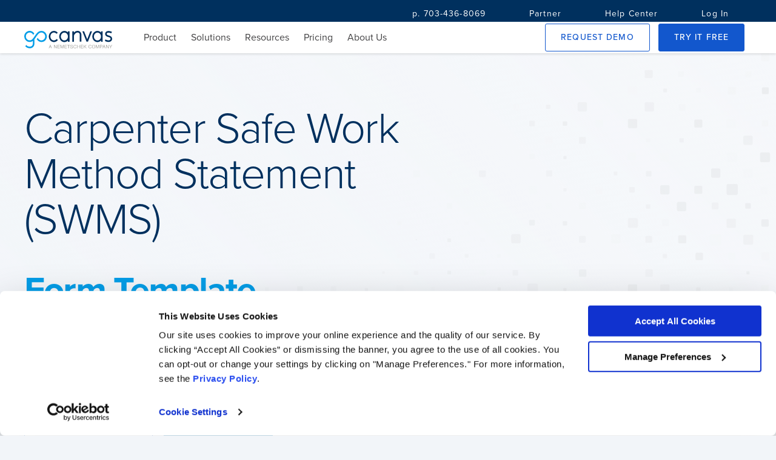

--- FILE ---
content_type: text/plain
request_url: https://c.6sc.co/?m=1
body_size: 2
content:
6suuid=96aa371729d2370096b97769c403000021cf0200